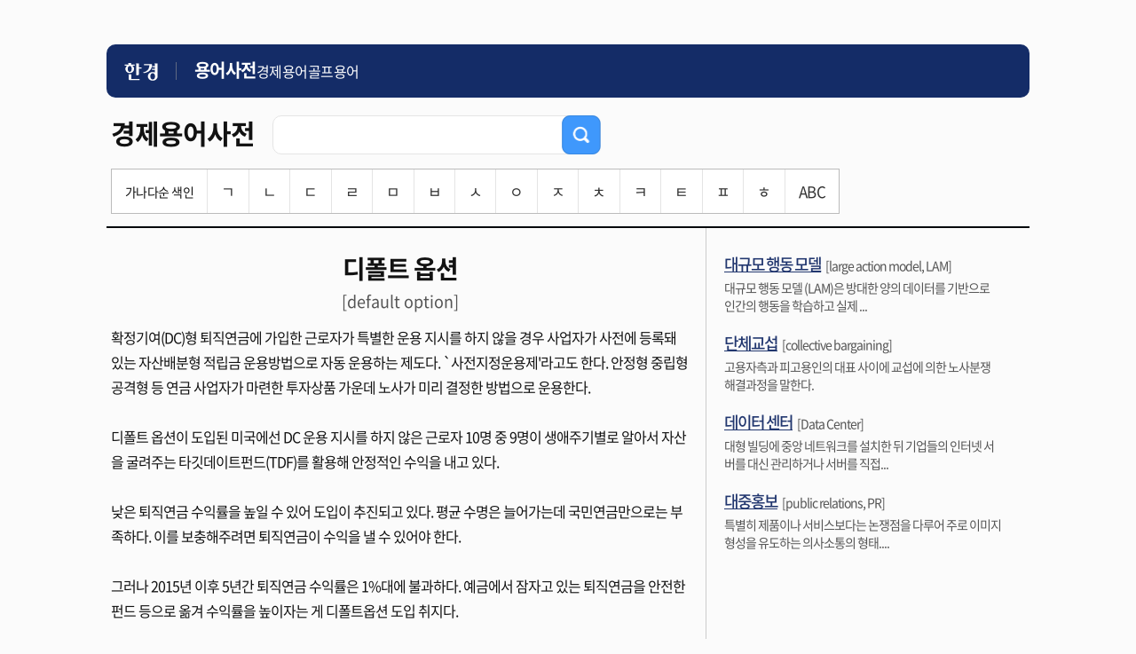

--- FILE ---
content_type: text/html; charset=UTF-8
request_url: https://dic.hankyung.com/economy/view/?seq=13982
body_size: 23454
content:
<!DOCTYPE html>
<html lang="ko">
<html>
<head>
<title>디폴트 옵션 | 한국경제</title>
<meta http-equiv="X-UA-Compatible" content="IE=edge" />
<meta http-equiv="Content-type" content="text/html; charset=utf-8" />
<meta http-equiv="Cache-Control" content="No-Cache" />
<meta http-equiv="Pragma" content="No-Cache" />
<meta name="viewport" content="width=device-width, initial-scale=1.0, maximum-scale=1.0, minimum-scale=1.0, user-scalable=no">

<meta name="description" content="지혜로운 사람들이 선택하는 지혜로운 신문, 월스트리트저널, WSJ, 모바일한경" />
<meta name="rating" content="general">
<!-- theme -->
<meta name="color-scheme" content="dark light">
<link rel="shortcut icon" href="https://www.hankyung.com/favicon.ico">

<link rel="preload" href="https://hkstatic.hankyung.com/resource/common/font/NotoSans/NotoSansKR-Regular.woff2" as="font" type="font/woff2" crossorigin>
<link rel="preload" href="https://hkstatic.hankyung.com/resource/common/font/NotoSans/NotoSansKR-Medium.woff2" as="font" type="font/woff2" crossorigin>
<link rel="preload" href="https://hkstatic.hankyung.com/resource/common/font/NotoSans/NotoSansKR-Bold.woff2" as="font" type="font/woff2" crossorigin>

<link rel="stylesheet" href="https://hkstatic.hankyung.com/resource/common/font/NotoSans/NotoSans.css">

<link rel="stylesheet" href="https://hkstatic.hankyung.com/plugin/jquery-ui/jquery-ui.min.css">

<link rel="stylesheet" type="text/css" href="https://hkstatic.hankyung.com/css/dic/common.202108.css?v=202601201431" />

<script type="text/javascript" src="https://hkstatic.hankyung.com/js/ga/googleTagManager.js?v=202601201431" async="true" charset="utf-8"></script>
<script src="https://hkstatic.hankyung.com/plugin/jquery-1.12.4.min.js"></script>
<script src="https://hkstatic.hankyung.com/plugin/jquery.cookie.js"></script>
<script src="https://hkstatic.hankyung.com/plugin/jquery-ui/jquery-ui.min.js"></script>

<script src="/js/common.js?v=202601201431"></script>

<!--[if lt IE 9]>
	<script type="text/javascript" src="http://html5shiv.googlecode.com/svn/trunk/html5.js"></script>
	<link rel="stylesheet" type="text/css" href="/css/iecss.css" />
<![endif]-->
</head>
<body>
<a id="gotothetop"></a>
	<div id="wrap">
		<header class="hk-header--simplify">
			<div class="header__inner">
				<h1 class="logo__area">
					<a href="https://www.hankyung.com" class="logo--hk">
						<img src="https://static.hankyung.com/resource/common/img/logo/logo-hk-short-w.svg" alt="한국경제" class="img-logo">
					</a>
					<a href="https://dic.hankyung.com/" class="service__tit">
						<span class="txt">용어사전</span>
					</a>
				</h1>
				<div class="hk-header--simplify__gnb">
					<div class="inner__scroll">
						<ul class="section__gnb--simplify">
							<li><a href="//dic.hankyung.com/economy/list">경제용어</a></li>
							<li><a href="//dic.hankyung.com/golf/list">골프용어</a></li>
						</ul>
					</div>
				</div>
			</div>
		</header>

<article id="container">
	<!-- box_top -->
<div class="box_top mb0">
<div class="tit_wrap">
	<h2><span>경제용어사전</span></h2>
	<div class="sinp_cnt">
		<div class="inp_frm">
			<form id="searchForm" action="/economy/list/">
			<input type="text" title="경제용어사전 입력 창" id="economy" name="word" value="" class="ui-autocomplete-input" autocomplete="off">
			<button type="submit" id="searchBtn"><img src="/img/btn_search1_2.png" alt="검색"></button>
			</form>
		</div>
	</div>
</div>

<!-- 색인 검색 pc media query -->
<div class="word_index pc">
	<ul>
		<li class="tit">가나다순 색인</li>
		<li ><a href="/economy/list/?phoneme=ㄱ">ㄱ</a></li>
		<li ><a href="/economy/list/?phoneme=ㄴ">ㄴ</a></li>
		<li ><a href="/economy/list/?phoneme=ㄷ">ㄷ</a></li>
		<li ><a href="/economy/list/?phoneme=ㄹ">ㄹ</a></li>
		<li ><a href="/economy/list/?phoneme=ㅁ">ㅁ</a></li>
		<li ><a href="/economy/list/?phoneme=ㅂ">ㅂ</a></li>
		<li ><a href="/economy/list/?phoneme=ㅅ">ㅅ</a></li>
		<li ><a href="/economy/list/?phoneme=ㅇ">ㅇ</a></li>
		<li ><a href="/economy/list/?phoneme=ㅈ">ㅈ</a></li>
		<li ><a href="/economy/list/?phoneme=ㅊ">ㅊ</a></li>
		<li ><a href="/economy/list/?phoneme=ㅋ">ㅋ</a></li>
		<li ><a href="/economy/list/?phoneme=ㅌ">ㅌ</a></li>
		<li ><a href="/economy/list/?phoneme=ㅍ">ㅍ</a></li>
		<li ><a href="/economy/list/?phoneme=ㅎ">ㅎ</a></li>
		<li ><a href="/economy/list/?phoneme=ABC">ABC</a></li>
	</ul>
</div>
<!-- / 색인 검색 pc media query -->
<!-- 색인 검색 mobile media query 768px 이하 -->
<div class="word_index mobile">
	<button class="m_index_btn">가나다순 색인<span></span></button>
	<ul class="" style="display:none;">
		<li ><a href="/economy/list/?phoneme=ㄱ">ㄱ</a></li>
		<li ><a href="/economy/list/?phoneme=ㄴ">ㄴ</a></li>
		<li ><a href="/economy/list/?phoneme=ㄷ">ㄷ</a></li>
		<li ><a href="/economy/list/?phoneme=ㄹ">ㄹ</a></li>
		<li class="right "><a href="/economy/list/?phoneme=ㅁ">ㅁ</a></li>
		<li ><a href="/economy/list/?phoneme=ㅂ">ㅂ</a></li>
		<li ><a href="/economy/list/?phoneme=ㅅ">ㅅ</a></li>
		<li ><a href="/economy/list/?phoneme=ㅇ">ㅇ</a></li>
		<li ><a href="/economy/list/?phoneme=ㅈ">ㅈ</a></li>
		<li class="right "><a href="/economy/list/?phoneme=ㅊ">ㅊ</a></li>
		<li class="bottom "><a href="/economy/list/?phoneme=ㅋ">ㅋ</a></li>
		<li class="bottom "><a href="/economy/list/?phoneme=ㅌ">ㅌ</a></li>
		<li class="bottom "><a href="/economy/list/?phoneme=ㅍ">ㅍ</a></li>
		<li class="bottom "><a href="/economy/list/?phoneme=ㅎ">ㅎ</a></li>
		<li class="bottom right "><a href="/economy/list/?phoneme=ABC">ABC</a></li>
	</ul>
</div>
<!-- / 색인 검색 pc media query -->

</div>
	<!-- //box_top -->

	<!-- contents -->
	<div id="contents" class="contents divide">
		<div class="list_st01">
			<h3>디폴트 옵션</h3>
			<span>[default option]</span>
			<p>확정기여(DC)형 퇴직연금에 가입한 근로자가 특별한 운용 지시를 하지 않을 경우  사업자가 사전에 등록돼 있는 자산배분형 적립금 운용방법으로 자동 운용하는 제도다. `사전지정운용제'라고도 한다. 안정형 중립형 공격형 등 연금 사업자가 마련한 투자상품 가운데 노사가 미리 결정한 방법으로 운용한다.<br />
<br />
디폴트 옵션이 도입된 미국에선 DC 운용 지시를 하지 않은 근로자 10명 중 9명이 생애주기별로 알아서 자산을 굴려주는 타깃데이트펀드(TDF)를 활용해 안정적인 수익을 내고 있다.<br />
<br />
낮은 퇴직연금 수익률을 높일 수 있어 도입이 추진되고 있다. 평균 수명은 늘어가는데 국민연금만으로는 부족하다. 이를 보충해주려면 퇴직연금이 수익을 낼 수 있어야 한다.<br />
<br />
그러나 2015년 이후 5년간 퇴직연금 수익률은 1%대에 불과하다. 예금에서 잠자고 있는 퇴직연금을 안전한 펀드 등으로 옮겨 수익률을 높이자는 게 디폴트옵션 도입 취지다.<br />
<br />
2021년 12월 2일 국회에서 디폴트옵션 도입을 골자로 한 ‘근로자퇴직급여보장법 개정안’을 통과시킴에 따라 2022년 7월 제도가 도입됐지만, 어떤 상품을 허용할지 결정되지 않아 시행은 미뤄지다가 2022년 10월부터 디폴트옵션 상품이 선보일 예정이다.<br />
<br />
디폴트옵션이란 퇴직연금 가입자가 별도로 운용 방법을 고르지 않으면 자동적으로 사전에 지정된 포트폴리오로 운용되도록 한 것이다. 개인에게 장기적인 자산 운용을 요구하는 확정기여(DC)형 퇴직연금의 단점을 이 제도가 보완할 수 있을 것으로 금융투자업계에선 보고 있다.<br />
<br />
2020년 말 기준 퇴직연금 총 적립금은 255조5000억원이다. 이 가운데 원리금보장형이 차지하는 비중은 89.3%인 228조1000억원이다. 이 중에는 아무 운용 지시를 하지 않아 방치된 금액이 다수 포함돼 있다. 제로(0) 금리 시대에도 98조5000억원이 예·적금에 담겨 있다. 지난해 원리금보장형 전체 수익률이 연 1.68%에 불과한 이유다.<br />
<br />
DC형 퇴직연금은 가입자 개인이 현재도 직접 펀드나 상장지수펀드(ETF)에 투자할 수 있다. 하지만 투자 실패로 연금을 까먹을 수 있다는 우려, 금융지식이나 관심 부족 등이 복합적으로 작용해 자산 대부분이 사실상 방치돼왔다. 미국과 호주 등 연금 선진국들은 이미 디폴트옵션을 도입한 상태다. 안정적인 배당수익률을 기대할 수 있는 리츠나 생애주기에 맞춰 주식과 채권 비중을 조절해주는 타깃데이트펀드(TDF)에 주로 투자하며 최근 5년간 연평균 5~7%의 수익률을 기록하고 있다.<br />
<br />
디폴트옵션 도입 절차는?<br />
디폴트옵션이 도입되면 자신이 속한 회사가 제도를 손질해 디폴트옵션을 도입해야 한다. 이후 회사가 정한 퇴직연금 사업자(은행, 보험, 증권사 등)는 가입자에게 사전지정운용방법(포트폴리오)을 제시하게 된다. 근로자들은 제시된 포트폴리오 중 하나를 선택하면 된다.<br />
<br />
근로자가 퇴직연금 가입일로부터 4주가 지날 때까지 별도 운용 지시를 하지 않으면 사업자는 근로자에게 “적립금이 미리 선택한 포트폴리오로 운용된다”고 통지해야 한다. 통지 이후 2주 이내에도 가입 근로자가 운용 지시를 하지 않으면 사전에 지정된 포트폴리오로 자동 운용된다.<br />
<br />
디폴트옵션이 도입되더라도 현 개정안에 따르면 원리금보장형을 선택할 수 있다. 디폴트옵션에 원리금보장형이 포함될 경우 도입 취지가 무색해진다는 비판이 거셌지만 원금 손실 우려 등을 이유로 반대하는 목소리를 고려해 원리금보장형도 디폴트옵션에 포함하기로 했다. 실제 일본은 디폴트옵션 제도를 도입했지만 원리금보장형이 제도에 포함되면서 여전히 디폴트옵션 투자자의 75%가 원리금보장형으로 운용하고 있다.<br />
<br />
<br />
“원금 사수 인식 바꿔야”<br />
코로나19 사태를 계기로 주식에 대한 관심이 높아졌기 때문에 연금을 적극적으로 투자하는 근로자도 눈에 띄게 급증했다. 올해 상반기에만 증권사의 연금 적립금 규모가 작년 말 대비 24% 증가했다. 연금 상품으로 해외 펀드를 택하는 이들도 가파르게 늘어나는 추세다. 해외 자산을 60% 이상 편입한 글로벌 펀드가 퇴직연금에서 차지하는 비중은 연평균 67%씩 늘고 있다.<br />
<br />
<br />
방치한 퇴직연금…'디폴트옵션'이 年 5~7% 수익 내줄까<br />
디폴트옵션 도입으로 근로자가 선택할 수 있는 상품은 TDF를 비롯해 밸런스펀드(자산배분·혼합형펀드), 부동산인프라펀드, 머니마켓펀드(MMF) 등이다. 국내 투자자들에게 적합한 상품으론 TDF가 가장 많이 거론된다. TDF는 은퇴 시점에 맞춰 주식과 채권 비중을 알아서 조절해주는 상품이다. 약 30년 뒤인 TDF2050을 고를 경우 상대적으로 주식 투자 비중이 높다. 다만 TDF는 국내에 도입된 기간이 짧아 장기 수익률 부문에서 검증되지 않은 측면이 있다. 현재 가장 긴 수익률이 확인된 상품으론 삼성한국형TDF2045(5년 수익률 62.00%), 미래에셋자산배분TDF2040(57.17%) 등이 있다. 전체 TDF의 5년 수익률은 약 46% 수준이다.<br />
<br />
전문가들은 디폴트옵션 도입으로 원리금보장형을 택해 원금을 사수해야 한다는 기존의 인식을 바꿀 필요가 있다고 조언한다. 박종원 서울시립대 경영학부 교수는 “국내 퇴직연금 중 위험자산 비중은 10% 미만이지만 미국 영국 호주의 경우 위험자산 비중이 50% 이상”이라며 “경제협력개발기구(OECD) 국가도 평균 50%이고, 국내 공적 연기금의 위험자산 운용 비중은 60%를 웃돈다”고 설명했다. 원금을 지키기 위해 과도하게 예·적금에만 매몰될 필요가 없단 얘기다.<br />
<br />
<br />
최종진 미래에셋증권 연금본부장은 “디폴트옵션이라는 것 자체가 근로자가 선택하는 옵션이 생겨날 뿐 당장 원금을 해치는 것은 아니다”며 “확정급여(DB)형이 아닌 DC형 가입자들은 적극적인 퇴직연금 운용을 통해 수익률이 연평균 4% 수준의 임금상승률 이상을 기록해야만 DB형 가입자에 비해 손해를 보지 않는다”고 조언했다.<br />
<br />
디폹트옵션 Q&A<br />
<br />
<br />
1) 원리금은 무조건 보장돼야 한다?<br />
개인이 직접 투자를 하는 DC형의 지난 5년간 연평균 수익률은 1.64%다. 실제 운용은 하지 않기 때문이다. DC형 적립금의 83.3%가 예금 등 원리금 보장형 상품에 편입돼 있다. 물가 상승률과 각종 수수료를 제하면 실제 수익률은 0%대다. ‘노후 소득 보장’이라는 퇴직연금의 취지는 퇴색하고 있는 것이다. 한국 노인 빈곤율은 43.8%로, OECD 평균(14.8%)을 크게 웃돌고 있다. 예금에서 잠자고 있는 퇴직연금을 상대적으로 안전한 각종 펀드에 투자해 수익률을 높이자는 것이 디폴트옵션 제도 도입의 취지다. 증시 상황에 따라 마이너스 수익률이 나는 해도 있겠지만 장기로 보면 국내 유가증권시장, 미국 나스닥·S&P500은 뚜렷한 우상향 그래프를 그려왔다. OECD 국가 중 아직 디폴트옵션을 도입하지 않은 국가는 한국을 비롯해 에스토니아, 체코, 슬로바키아공화국 등 4개국뿐이다.<br />
<br />
(2) 원리금 보장 상품은 가입 못 한다?<br />
할 수 있다. 현재 국회에 계류돼 있는 3개의 디폴트옵션 관련 법안(윤창현·김병욱·안호양 의원)은 모두 디폴트옵션을 ‘의무’가 아니라 ‘옵션’으로 표시했다. 디폴트옵션이 도입되더라도 ‘원리금 손실은 못 참는다’는 투자자는 원리금 보장 상품을 선택할 수 있다.<br />
<br />
디폴트옵션을 선택했다가 언제든 원리금 보장 상품으로 갈아탈 수도 있다. 사전에 선택한 투자 상품도 언제든 바꿀 수 있다. 디폴트옵션의 적격연금상품은 은퇴 시점과 시장 상황 등에 따라 자산 배분 기능이 내재된 타깃데이트펀드(TDF)와 밸런스펀드(자산배분·혼합형펀드), 변동성을 축소한 스테이블 밸류 펀드(SVF), 부동산인프라펀드 등으로 구성돼 있다.<br />
<br />
(3) 본인도 모르게 디폴트옵션에 가입?<br />
그렇지 않다. 디폴트 옵션 제도는 별다른 운용 지시를 하지 않아도 금융회사가 가입자 투자 성향에 맞춰 운용하는 제도다. 호주 등에선 별다른 동의 절차 없이 자동으로 가입된다. 그러나 한국에선 총 세 번에 걸쳐 가입자의 의사를 묻는다. 기존 상품의 만기일이 다가오면 금융회사가 가입자에게 이를 사전에 통보하고, 만기 후 4주가 지나도 운용 지시가 없으면 가입자에게 디폴트 옵션 적용을 알린다. 그 이후에도 2주간 가입자의 운용 지시가 없으면 가입자가 사전에 결정한 적격연금 상품에 편입된다. 디폴트옵션 관련 법안이 통과되면 연금 운용사들은 가입자에게 투자 성향에 맞는 연금 상품을 고를 수 있도록 일괄적으로 조치를 취할 예정이다.<br />
<br />
<br />
(4) 공모펀드 수익률은 예금과 차이 없다?<br />
퇴직연금에 디폴트옵션 '초읽기'…수익률 끌어올릴 '구원투수' 되나<br />
퇴직연금 고객을 증권사에 빼앗길 것을 우려하는 은행·보험 업계는 “2010~2019년 공모펀드와 예금의 연간 수익률은 각각 2.7%, 2.5%로 0.2%포인트 차이”라고 주장한다. 그러나 ‘2.7%’에는 인버스 펀드, 유가·환율·금리 등에 연동하는 펀드 등 수익률이 포함돼 있다. 연금 계좌로 투자할 수 없는 펀드를 포함한 수치다.<br />
<br />
<br />
디폴트옵션을 통해 투자할 수 있는 대표 펀드인 TDF의 수익률은 이보다 훨씬 높다. 2017년 국내 처음 출시된 TDF 수익률은 2018년 -7.4%, 2019년 16.0%, 2020년 9.7%를 기록했다. 증시가 좋지 않을 때 마이너스를 기록할 때도 있지만 1~2%대인 예금보다 훨씬 높은 수익률을 기록한 것이다. 국내 TDF 상품은 대부분 해외 운용사와 전략적 제휴를 맺고 비슷한 전략으로 운용하고 있다. 2011~2020년 뱅가드 티로프라이스 JP모간 등 주요 해외 TDF 평균 수익률은 9.2%였다.<br />
<br />
(5) 변동성 큰 韓 증시에 투자하는 건 곤란?<br />
연금으로 투자할 수 있는 TDF나 혼합형 펀드는 글로벌 분산투자 상품이다. 한국 증시 비중은 2~3%에 불과하다. 국내뿐 아니라 전 세계 TDF는 국가별 시가총액 비중대로 투자 비율을 맞춘다. 해외 분산투자로 변동성을 줄일 수 있다.<br />
<br />
**일본 사례<br />
최근 디폴트옵션 도입을 둘러싼 논쟁의 핵심은 원리금 보장형 상품 편입 여부다. 은행과 보험회사는 “퇴직연금 손실은 있을 수 없다”며 디폴트옵션에 원리금 보장상품을 포함해야 한다고 주장해왔다. 반면 금융투자회사들은 “적극적인 투자로 퇴직연금 운용 수익률을 제고해야 한다”며 맞서왔다. 은행업계 공세에 밀린 나재철 금융투자협회장은 “원리금 보장상품을 디폴트옵션 상품 유형에 포함시킨 법안을 최대한 이른 시일 내에 통과시켜주기 바란다”며 논쟁에서 한발 물러섰다.<br />
<br />
금투협의 발표에도 증권업계에선 여전히 원리금 보장상품 편입에 대한 반발이 거세다. 원리금 보장형 상품이 편입되면 디폴트옵션 도입 자체가 무의미해진다는 것이다. 일본이 대표적 실패 사례다. 2018년 디폴트옵션을 시행할 때 일본은 경제협력개발기구(OECD) 회원국 중 유일하게 원리금 보장형 상품을 편입했다. 그 결과 디폴트옵션을 도입한 이후에도 원리금 보장형 상품에 투자금이 쏠렸다. <br />
<br />
2014년 96.1%였던 원리금보장형 상품 비율은 디폴트옵션을 도입한 2018년 76.3%, 그 다음해엔 76.0%를 기록했다. 저금리 상황이 지속되면서 퇴직연금 수익률은 마이너스로 돌아섰다. 2014년 5.4%던 일본 퇴직연금 평균 수익률은 2019년 -1.9%를 기록했다. 반면 퇴직연금 성공 사례로 꼽히는 호주는 1992년 디폴트옵션을 도입했다. 2014년 ‘마이슈퍼’로 제도를 개편하고 국내 타깃데이트펀드(TDF)와 비슷한 라이프사이클펀드, 혼합형 펀드 등에 투자할 수 있게 했다. 호주의 퇴직연금 중 마이슈퍼(약 8000억원)가 차지하는 비중은 40%에 달한다. 호주 퇴직연금의 연평균 수익률은 7.03%다.</p>
		</div>

		<div class="list_st02">
			<h4>관련어</h4>
			<ul>
<li><strong>동의어</strong><a href="/economy/view/?seq=15235">사전지정운용제</a></li><li><strong>참조어</strong><a href="/economy/view/?seq=5956">확정기여형연금</a></li>			</ul>
		</div>


	</div>
	<!-- //contents -->
	<!-- aside -->
	<div id="aside">
		<ul class="ad_list">
			<li>
				<strong><a href="/economy/view/?seq=16018">대규모 행동 모델</a></strong><span>[large action model, LAM]</span>				<p>대규모 행동 모델 (LAM)은 방대한 양의 데이터를 기반으로 인간의 행동을 학습하고 실제 ...</p>
			</li>
			<li>
				<strong><a href="/economy/view/?seq=604">단체교섭</a></strong><span>[collective bargaining]</span>				<p>고용자측과 피고용인의 대표 사이에 교섭에 의한 노사분쟁 해결과정을 말한다.</p>
			</li>
			<li>
				<strong><a href="/economy/view/?seq=4439">데이터 센터</a></strong><span>[Data Center]</span>				<p>대형 빌딩에 중앙 네트워크를 설치한 뒤 기업들의 인터넷 서버를 대신 관리하거나 서버를 직접...</p>
			</li>
			<li>
				<strong><a href="/economy/view/?seq=642">대중홍보</a></strong><span>[public relations, PR]</span>				<p>특별히 제품이나 서비스보다는 논쟁점을 다루어 주로 이미지 형성을 유도하는 의사소통의 형태....</p>
			</li>
		</ul>
	</div>
	<!-- //aside -->

</article>

		<!-- footer -->
		<footer class="footer--simplify">
    <div class="footer__inner">
        <p class="footer-copyright">© 한경닷컴 <span class="txt-en">Corp.</span></p>
    </div>
</footer>

		<div class="btn-top-wrap">
			<div class="btn-position">
				<a href="#" class="btn-prevpage" style="display:none;"><span class="blind">이전 페이지로 이동</span></a>
				<a href="#wrap" class="btn-top"><span class="blind">상단 바로가기</span></a>
			</div>
		</div>

		<script>
		// 이전 페이지 스크롤 이동
		$(document).ready(function(){
			$('.btn-top').on("click", function(e){
				e.preventDefault();
				$('html, body').animate( { scrollTop : 0 }, 300 );
				return false;
			});
			
			if($(window).outerWidth() < 1080 && history.length > 0){
				$('.btn-prevpage').show();

				// 이전 페이지 이동
				$('.btn-prevpage').on("click", function(e){
					e.preventDefault();
					history.back();
				});

				// 2024.07.30 불필요한 스크립트 삭제
				/* 
				var lastScrollTop = 0;

				$(window).on("scroll", function(){
					scrollTop = $(window).scrollTop();

					if($(document).outerHeight() <= scrollTop + $(window).outerHeight()){
						$('.btn-top').show()
						$('.btn-prevpage').show();
					}else if(scrollTop == 0 || lastScrollTop > scrollTop){
						$('.btn-top').show();
						$('.btn-prevpage').show();
					}else{
						$('.btn-top').hide();
						$('.btn-prevpage').hide();
					}

					lastScrollTop = scrollTop;
				});
				*/
			}
		});
		</script>
		<!-- //footer -->
	</div>
</body>
<script type="text/javascript">
$(document).ready(function(){
	// selectbox 컨드롤
	$('[hk-selectbox]').each(function(){
		$(this).on('click',$(this).find('[hk-selectbox-btn]'),function(){
			$(this).find('[hk-selectbox-box]').slideToggle(200);
		});
		$('#header').on('mouseleave',function(event){
			$(this).find('[hk-selectbox-box]').slideUp(200);
		});
	});

	// 통합검색 selectbox 선택시 처리
	$('[hk-search]').each(function(){
		var searchObj = this;
		$(searchObj).find('[hk-search-option]').on('click',function(){
			$(searchObj).find('[hk-search-form]').attr('action',$(this).attr('hk-search-option'));
			$(searchObj).find('[hk-search-title]').text($(this).text());
			$(searchObj).find('[hk-search-input]').attr('name',$(this).attr('hk-search-input-name'));
		});
	});
});
</script>

</html>